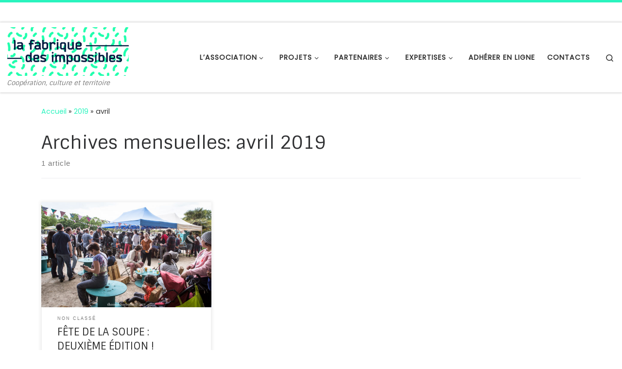

--- FILE ---
content_type: text/html; charset=UTF-8
request_url: https://www.lafabriquedesimpossibles.com/2019/04/
body_size: 11842
content:
<!DOCTYPE html>
<!--[if IE 7]>
<html class="ie ie7" lang="fr-FR">
<![endif]-->
<!--[if IE 8]>
<html class="ie ie8" lang="fr-FR">
<![endif]-->
<!--[if !(IE 7) | !(IE 8)  ]><!-->
<html lang="fr-FR" class="no-js">
<!--<![endif]-->
  <head>
  <meta charset="UTF-8" />
  <meta http-equiv="X-UA-Compatible" content="IE=EDGE" />
  <meta name="viewport" content="width=device-width, initial-scale=1.0" />
  <link rel="profile"  href="https://gmpg.org/xfn/11" />
  <link rel="pingback" href="https://www.lafabriquedesimpossibles.com/xmlrpc.php" />
<script>(function(html){html.className = html.className.replace(/\bno-js\b/,'js')})(document.documentElement);</script>
<title>avril 2019 &#8211; La Fabrique des impossibles</title>
<meta name='robots' content='max-image-preview:large' />
	<style>img:is([sizes="auto" i], [sizes^="auto," i]) { contain-intrinsic-size: 3000px 1500px }</style>
	<link rel="alternate" type="application/rss+xml" title="La Fabrique des impossibles &raquo; Flux" href="https://www.lafabriquedesimpossibles.com/feed/" />
<link rel="alternate" type="application/rss+xml" title="La Fabrique des impossibles &raquo; Flux des commentaires" href="https://www.lafabriquedesimpossibles.com/comments/feed/" />
<link rel="alternate" type="text/calendar" title="La Fabrique des impossibles &raquo; Flux iCal" href="https://www.lafabriquedesimpossibles.com/events/?ical=1" />
<script>
window._wpemojiSettings = {"baseUrl":"https:\/\/s.w.org\/images\/core\/emoji\/16.0.1\/72x72\/","ext":".png","svgUrl":"https:\/\/s.w.org\/images\/core\/emoji\/16.0.1\/svg\/","svgExt":".svg","source":{"concatemoji":"https:\/\/www.lafabriquedesimpossibles.com\/wp-includes\/js\/wp-emoji-release.min.js?ver=6.8.3"}};
/*! This file is auto-generated */
!function(s,n){var o,i,e;function c(e){try{var t={supportTests:e,timestamp:(new Date).valueOf()};sessionStorage.setItem(o,JSON.stringify(t))}catch(e){}}function p(e,t,n){e.clearRect(0,0,e.canvas.width,e.canvas.height),e.fillText(t,0,0);var t=new Uint32Array(e.getImageData(0,0,e.canvas.width,e.canvas.height).data),a=(e.clearRect(0,0,e.canvas.width,e.canvas.height),e.fillText(n,0,0),new Uint32Array(e.getImageData(0,0,e.canvas.width,e.canvas.height).data));return t.every(function(e,t){return e===a[t]})}function u(e,t){e.clearRect(0,0,e.canvas.width,e.canvas.height),e.fillText(t,0,0);for(var n=e.getImageData(16,16,1,1),a=0;a<n.data.length;a++)if(0!==n.data[a])return!1;return!0}function f(e,t,n,a){switch(t){case"flag":return n(e,"\ud83c\udff3\ufe0f\u200d\u26a7\ufe0f","\ud83c\udff3\ufe0f\u200b\u26a7\ufe0f")?!1:!n(e,"\ud83c\udde8\ud83c\uddf6","\ud83c\udde8\u200b\ud83c\uddf6")&&!n(e,"\ud83c\udff4\udb40\udc67\udb40\udc62\udb40\udc65\udb40\udc6e\udb40\udc67\udb40\udc7f","\ud83c\udff4\u200b\udb40\udc67\u200b\udb40\udc62\u200b\udb40\udc65\u200b\udb40\udc6e\u200b\udb40\udc67\u200b\udb40\udc7f");case"emoji":return!a(e,"\ud83e\udedf")}return!1}function g(e,t,n,a){var r="undefined"!=typeof WorkerGlobalScope&&self instanceof WorkerGlobalScope?new OffscreenCanvas(300,150):s.createElement("canvas"),o=r.getContext("2d",{willReadFrequently:!0}),i=(o.textBaseline="top",o.font="600 32px Arial",{});return e.forEach(function(e){i[e]=t(o,e,n,a)}),i}function t(e){var t=s.createElement("script");t.src=e,t.defer=!0,s.head.appendChild(t)}"undefined"!=typeof Promise&&(o="wpEmojiSettingsSupports",i=["flag","emoji"],n.supports={everything:!0,everythingExceptFlag:!0},e=new Promise(function(e){s.addEventListener("DOMContentLoaded",e,{once:!0})}),new Promise(function(t){var n=function(){try{var e=JSON.parse(sessionStorage.getItem(o));if("object"==typeof e&&"number"==typeof e.timestamp&&(new Date).valueOf()<e.timestamp+604800&&"object"==typeof e.supportTests)return e.supportTests}catch(e){}return null}();if(!n){if("undefined"!=typeof Worker&&"undefined"!=typeof OffscreenCanvas&&"undefined"!=typeof URL&&URL.createObjectURL&&"undefined"!=typeof Blob)try{var e="postMessage("+g.toString()+"("+[JSON.stringify(i),f.toString(),p.toString(),u.toString()].join(",")+"));",a=new Blob([e],{type:"text/javascript"}),r=new Worker(URL.createObjectURL(a),{name:"wpTestEmojiSupports"});return void(r.onmessage=function(e){c(n=e.data),r.terminate(),t(n)})}catch(e){}c(n=g(i,f,p,u))}t(n)}).then(function(e){for(var t in e)n.supports[t]=e[t],n.supports.everything=n.supports.everything&&n.supports[t],"flag"!==t&&(n.supports.everythingExceptFlag=n.supports.everythingExceptFlag&&n.supports[t]);n.supports.everythingExceptFlag=n.supports.everythingExceptFlag&&!n.supports.flag,n.DOMReady=!1,n.readyCallback=function(){n.DOMReady=!0}}).then(function(){return e}).then(function(){var e;n.supports.everything||(n.readyCallback(),(e=n.source||{}).concatemoji?t(e.concatemoji):e.wpemoji&&e.twemoji&&(t(e.twemoji),t(e.wpemoji)))}))}((window,document),window._wpemojiSettings);
</script>
<link rel='stylesheet' id='inline-upload-style-css' href='https://www.lafabriquedesimpossibles.com/wp-content/plugins/inline-upload/css/inline_upload_style.css?ver=1.0' type='text/css' media='all' />
<style id='wp-emoji-styles-inline-css' type='text/css'>

	img.wp-smiley, img.emoji {
		display: inline !important;
		border: none !important;
		box-shadow: none !important;
		height: 1em !important;
		width: 1em !important;
		margin: 0 0.07em !important;
		vertical-align: -0.1em !important;
		background: none !important;
		padding: 0 !important;
	}
</style>
<link rel='stylesheet' id='wp-block-library-css' href='https://www.lafabriquedesimpossibles.com/wp-includes/css/dist/block-library/style.min.css?ver=6.8.3' type='text/css' media='all' />
<style id='classic-theme-styles-inline-css' type='text/css'>
/*! This file is auto-generated */
.wp-block-button__link{color:#fff;background-color:#32373c;border-radius:9999px;box-shadow:none;text-decoration:none;padding:calc(.667em + 2px) calc(1.333em + 2px);font-size:1.125em}.wp-block-file__button{background:#32373c;color:#fff;text-decoration:none}
</style>
<style id='global-styles-inline-css' type='text/css'>
:root{--wp--preset--aspect-ratio--square: 1;--wp--preset--aspect-ratio--4-3: 4/3;--wp--preset--aspect-ratio--3-4: 3/4;--wp--preset--aspect-ratio--3-2: 3/2;--wp--preset--aspect-ratio--2-3: 2/3;--wp--preset--aspect-ratio--16-9: 16/9;--wp--preset--aspect-ratio--9-16: 9/16;--wp--preset--color--black: #000000;--wp--preset--color--cyan-bluish-gray: #abb8c3;--wp--preset--color--white: #ffffff;--wp--preset--color--pale-pink: #f78da7;--wp--preset--color--vivid-red: #cf2e2e;--wp--preset--color--luminous-vivid-orange: #ff6900;--wp--preset--color--luminous-vivid-amber: #fcb900;--wp--preset--color--light-green-cyan: #7bdcb5;--wp--preset--color--vivid-green-cyan: #00d084;--wp--preset--color--pale-cyan-blue: #8ed1fc;--wp--preset--color--vivid-cyan-blue: #0693e3;--wp--preset--color--vivid-purple: #9b51e0;--wp--preset--gradient--vivid-cyan-blue-to-vivid-purple: linear-gradient(135deg,rgba(6,147,227,1) 0%,rgb(155,81,224) 100%);--wp--preset--gradient--light-green-cyan-to-vivid-green-cyan: linear-gradient(135deg,rgb(122,220,180) 0%,rgb(0,208,130) 100%);--wp--preset--gradient--luminous-vivid-amber-to-luminous-vivid-orange: linear-gradient(135deg,rgba(252,185,0,1) 0%,rgba(255,105,0,1) 100%);--wp--preset--gradient--luminous-vivid-orange-to-vivid-red: linear-gradient(135deg,rgba(255,105,0,1) 0%,rgb(207,46,46) 100%);--wp--preset--gradient--very-light-gray-to-cyan-bluish-gray: linear-gradient(135deg,rgb(238,238,238) 0%,rgb(169,184,195) 100%);--wp--preset--gradient--cool-to-warm-spectrum: linear-gradient(135deg,rgb(74,234,220) 0%,rgb(151,120,209) 20%,rgb(207,42,186) 40%,rgb(238,44,130) 60%,rgb(251,105,98) 80%,rgb(254,248,76) 100%);--wp--preset--gradient--blush-light-purple: linear-gradient(135deg,rgb(255,206,236) 0%,rgb(152,150,240) 100%);--wp--preset--gradient--blush-bordeaux: linear-gradient(135deg,rgb(254,205,165) 0%,rgb(254,45,45) 50%,rgb(107,0,62) 100%);--wp--preset--gradient--luminous-dusk: linear-gradient(135deg,rgb(255,203,112) 0%,rgb(199,81,192) 50%,rgb(65,88,208) 100%);--wp--preset--gradient--pale-ocean: linear-gradient(135deg,rgb(255,245,203) 0%,rgb(182,227,212) 50%,rgb(51,167,181) 100%);--wp--preset--gradient--electric-grass: linear-gradient(135deg,rgb(202,248,128) 0%,rgb(113,206,126) 100%);--wp--preset--gradient--midnight: linear-gradient(135deg,rgb(2,3,129) 0%,rgb(40,116,252) 100%);--wp--preset--font-size--small: 13px;--wp--preset--font-size--medium: 20px;--wp--preset--font-size--large: 36px;--wp--preset--font-size--x-large: 42px;--wp--preset--spacing--20: 0.44rem;--wp--preset--spacing--30: 0.67rem;--wp--preset--spacing--40: 1rem;--wp--preset--spacing--50: 1.5rem;--wp--preset--spacing--60: 2.25rem;--wp--preset--spacing--70: 3.38rem;--wp--preset--spacing--80: 5.06rem;--wp--preset--shadow--natural: 6px 6px 9px rgba(0, 0, 0, 0.2);--wp--preset--shadow--deep: 12px 12px 50px rgba(0, 0, 0, 0.4);--wp--preset--shadow--sharp: 6px 6px 0px rgba(0, 0, 0, 0.2);--wp--preset--shadow--outlined: 6px 6px 0px -3px rgba(255, 255, 255, 1), 6px 6px rgba(0, 0, 0, 1);--wp--preset--shadow--crisp: 6px 6px 0px rgba(0, 0, 0, 1);}:where(.is-layout-flex){gap: 0.5em;}:where(.is-layout-grid){gap: 0.5em;}body .is-layout-flex{display: flex;}.is-layout-flex{flex-wrap: wrap;align-items: center;}.is-layout-flex > :is(*, div){margin: 0;}body .is-layout-grid{display: grid;}.is-layout-grid > :is(*, div){margin: 0;}:where(.wp-block-columns.is-layout-flex){gap: 2em;}:where(.wp-block-columns.is-layout-grid){gap: 2em;}:where(.wp-block-post-template.is-layout-flex){gap: 1.25em;}:where(.wp-block-post-template.is-layout-grid){gap: 1.25em;}.has-black-color{color: var(--wp--preset--color--black) !important;}.has-cyan-bluish-gray-color{color: var(--wp--preset--color--cyan-bluish-gray) !important;}.has-white-color{color: var(--wp--preset--color--white) !important;}.has-pale-pink-color{color: var(--wp--preset--color--pale-pink) !important;}.has-vivid-red-color{color: var(--wp--preset--color--vivid-red) !important;}.has-luminous-vivid-orange-color{color: var(--wp--preset--color--luminous-vivid-orange) !important;}.has-luminous-vivid-amber-color{color: var(--wp--preset--color--luminous-vivid-amber) !important;}.has-light-green-cyan-color{color: var(--wp--preset--color--light-green-cyan) !important;}.has-vivid-green-cyan-color{color: var(--wp--preset--color--vivid-green-cyan) !important;}.has-pale-cyan-blue-color{color: var(--wp--preset--color--pale-cyan-blue) !important;}.has-vivid-cyan-blue-color{color: var(--wp--preset--color--vivid-cyan-blue) !important;}.has-vivid-purple-color{color: var(--wp--preset--color--vivid-purple) !important;}.has-black-background-color{background-color: var(--wp--preset--color--black) !important;}.has-cyan-bluish-gray-background-color{background-color: var(--wp--preset--color--cyan-bluish-gray) !important;}.has-white-background-color{background-color: var(--wp--preset--color--white) !important;}.has-pale-pink-background-color{background-color: var(--wp--preset--color--pale-pink) !important;}.has-vivid-red-background-color{background-color: var(--wp--preset--color--vivid-red) !important;}.has-luminous-vivid-orange-background-color{background-color: var(--wp--preset--color--luminous-vivid-orange) !important;}.has-luminous-vivid-amber-background-color{background-color: var(--wp--preset--color--luminous-vivid-amber) !important;}.has-light-green-cyan-background-color{background-color: var(--wp--preset--color--light-green-cyan) !important;}.has-vivid-green-cyan-background-color{background-color: var(--wp--preset--color--vivid-green-cyan) !important;}.has-pale-cyan-blue-background-color{background-color: var(--wp--preset--color--pale-cyan-blue) !important;}.has-vivid-cyan-blue-background-color{background-color: var(--wp--preset--color--vivid-cyan-blue) !important;}.has-vivid-purple-background-color{background-color: var(--wp--preset--color--vivid-purple) !important;}.has-black-border-color{border-color: var(--wp--preset--color--black) !important;}.has-cyan-bluish-gray-border-color{border-color: var(--wp--preset--color--cyan-bluish-gray) !important;}.has-white-border-color{border-color: var(--wp--preset--color--white) !important;}.has-pale-pink-border-color{border-color: var(--wp--preset--color--pale-pink) !important;}.has-vivid-red-border-color{border-color: var(--wp--preset--color--vivid-red) !important;}.has-luminous-vivid-orange-border-color{border-color: var(--wp--preset--color--luminous-vivid-orange) !important;}.has-luminous-vivid-amber-border-color{border-color: var(--wp--preset--color--luminous-vivid-amber) !important;}.has-light-green-cyan-border-color{border-color: var(--wp--preset--color--light-green-cyan) !important;}.has-vivid-green-cyan-border-color{border-color: var(--wp--preset--color--vivid-green-cyan) !important;}.has-pale-cyan-blue-border-color{border-color: var(--wp--preset--color--pale-cyan-blue) !important;}.has-vivid-cyan-blue-border-color{border-color: var(--wp--preset--color--vivid-cyan-blue) !important;}.has-vivid-purple-border-color{border-color: var(--wp--preset--color--vivid-purple) !important;}.has-vivid-cyan-blue-to-vivid-purple-gradient-background{background: var(--wp--preset--gradient--vivid-cyan-blue-to-vivid-purple) !important;}.has-light-green-cyan-to-vivid-green-cyan-gradient-background{background: var(--wp--preset--gradient--light-green-cyan-to-vivid-green-cyan) !important;}.has-luminous-vivid-amber-to-luminous-vivid-orange-gradient-background{background: var(--wp--preset--gradient--luminous-vivid-amber-to-luminous-vivid-orange) !important;}.has-luminous-vivid-orange-to-vivid-red-gradient-background{background: var(--wp--preset--gradient--luminous-vivid-orange-to-vivid-red) !important;}.has-very-light-gray-to-cyan-bluish-gray-gradient-background{background: var(--wp--preset--gradient--very-light-gray-to-cyan-bluish-gray) !important;}.has-cool-to-warm-spectrum-gradient-background{background: var(--wp--preset--gradient--cool-to-warm-spectrum) !important;}.has-blush-light-purple-gradient-background{background: var(--wp--preset--gradient--blush-light-purple) !important;}.has-blush-bordeaux-gradient-background{background: var(--wp--preset--gradient--blush-bordeaux) !important;}.has-luminous-dusk-gradient-background{background: var(--wp--preset--gradient--luminous-dusk) !important;}.has-pale-ocean-gradient-background{background: var(--wp--preset--gradient--pale-ocean) !important;}.has-electric-grass-gradient-background{background: var(--wp--preset--gradient--electric-grass) !important;}.has-midnight-gradient-background{background: var(--wp--preset--gradient--midnight) !important;}.has-small-font-size{font-size: var(--wp--preset--font-size--small) !important;}.has-medium-font-size{font-size: var(--wp--preset--font-size--medium) !important;}.has-large-font-size{font-size: var(--wp--preset--font-size--large) !important;}.has-x-large-font-size{font-size: var(--wp--preset--font-size--x-large) !important;}
:where(.wp-block-post-template.is-layout-flex){gap: 1.25em;}:where(.wp-block-post-template.is-layout-grid){gap: 1.25em;}
:where(.wp-block-columns.is-layout-flex){gap: 2em;}:where(.wp-block-columns.is-layout-grid){gap: 2em;}
:root :where(.wp-block-pullquote){font-size: 1.5em;line-height: 1.6;}
</style>
<link rel='stylesheet' id='wp-downloadmanager-css' href='https://www.lafabriquedesimpossibles.com/wp-content/plugins/wp-downloadmanager/download-css.css?ver=1.69' type='text/css' media='all' />
<link rel='stylesheet' id='wp-polls-css' href='https://www.lafabriquedesimpossibles.com/wp-content/plugins/wp-polls/polls-css.css?ver=2.77.3' type='text/css' media='all' />
<style id='wp-polls-inline-css' type='text/css'>
.wp-polls .pollbar {
	margin: 1px;
	font-size: 6px;
	line-height: 8px;
	height: 8px;
	background-image: url('https://www.lafabriquedesimpossibles.com/wp-content/plugins/wp-polls/images/default/pollbg.gif');
	border: 1px solid #c8c8c8;
}

</style>
<link rel='stylesheet' id='customizr-main-css' href='https://www.lafabriquedesimpossibles.com/wp-content/themes/customizr/assets/front/css/style.min.css?ver=4.4.21' type='text/css' media='all' />
<style id='customizr-main-inline-css' type='text/css'>
::-moz-selection{background-color:#29f4be}::selection{background-color:#29f4be}a,.btn-skin:active,.btn-skin:focus,.btn-skin:hover,.btn-skin.inverted,.grid-container__classic .post-type__icon,.post-type__icon:hover .icn-format,.grid-container__classic .post-type__icon:hover .icn-format,[class*='grid-container__'] .entry-title a.czr-title:hover,input[type=checkbox]:checked::before{color:#29f4be}.czr-css-loader > div ,.btn-skin,.btn-skin:active,.btn-skin:focus,.btn-skin:hover,.btn-skin-h-dark,.btn-skin-h-dark.inverted:active,.btn-skin-h-dark.inverted:focus,.btn-skin-h-dark.inverted:hover{border-color:#29f4be}.tc-header.border-top{border-top-color:#29f4be}[class*='grid-container__'] .entry-title a:hover::after,.grid-container__classic .post-type__icon,.btn-skin,.btn-skin.inverted:active,.btn-skin.inverted:focus,.btn-skin.inverted:hover,.btn-skin-h-dark,.btn-skin-h-dark.inverted:active,.btn-skin-h-dark.inverted:focus,.btn-skin-h-dark.inverted:hover,.sidebar .widget-title::after,input[type=radio]:checked::before{background-color:#29f4be}.btn-skin-light:active,.btn-skin-light:focus,.btn-skin-light:hover,.btn-skin-light.inverted{color:#72f8d4}input:not([type='submit']):not([type='button']):not([type='number']):not([type='checkbox']):not([type='radio']):focus,textarea:focus,.btn-skin-light,.btn-skin-light.inverted,.btn-skin-light:active,.btn-skin-light:focus,.btn-skin-light:hover,.btn-skin-light.inverted:active,.btn-skin-light.inverted:focus,.btn-skin-light.inverted:hover{border-color:#72f8d4}.btn-skin-light,.btn-skin-light.inverted:active,.btn-skin-light.inverted:focus,.btn-skin-light.inverted:hover{background-color:#72f8d4}.btn-skin-lightest:active,.btn-skin-lightest:focus,.btn-skin-lightest:hover,.btn-skin-lightest.inverted{color:#8af9db}.btn-skin-lightest,.btn-skin-lightest.inverted,.btn-skin-lightest:active,.btn-skin-lightest:focus,.btn-skin-lightest:hover,.btn-skin-lightest.inverted:active,.btn-skin-lightest.inverted:focus,.btn-skin-lightest.inverted:hover{border-color:#8af9db}.btn-skin-lightest,.btn-skin-lightest.inverted:active,.btn-skin-lightest.inverted:focus,.btn-skin-lightest.inverted:hover{background-color:#8af9db}.pagination,a:hover,a:focus,a:active,.btn-skin-dark:active,.btn-skin-dark:focus,.btn-skin-dark:hover,.btn-skin-dark.inverted,.btn-skin-dark-oh:active,.btn-skin-dark-oh:focus,.btn-skin-dark-oh:hover,.post-info a:not(.btn):hover,.grid-container__classic .post-type__icon .icn-format,[class*='grid-container__'] .hover .entry-title a,.widget-area a:not(.btn):hover,a.czr-format-link:hover,.format-link.hover a.czr-format-link,button[type=submit]:hover,button[type=submit]:active,button[type=submit]:focus,input[type=submit]:hover,input[type=submit]:active,input[type=submit]:focus,.tabs .nav-link:hover,.tabs .nav-link.active,.tabs .nav-link.active:hover,.tabs .nav-link.active:focus{color:#0bd59f}.grid-container__classic.tc-grid-border .grid__item,.btn-skin-dark,.btn-skin-dark.inverted,button[type=submit],input[type=submit],.btn-skin-dark:active,.btn-skin-dark:focus,.btn-skin-dark:hover,.btn-skin-dark.inverted:active,.btn-skin-dark.inverted:focus,.btn-skin-dark.inverted:hover,.btn-skin-h-dark:active,.btn-skin-h-dark:focus,.btn-skin-h-dark:hover,.btn-skin-h-dark.inverted,.btn-skin-h-dark.inverted,.btn-skin-h-dark.inverted,.btn-skin-dark-oh:active,.btn-skin-dark-oh:focus,.btn-skin-dark-oh:hover,.btn-skin-dark-oh.inverted:active,.btn-skin-dark-oh.inverted:focus,.btn-skin-dark-oh.inverted:hover,button[type=submit]:hover,button[type=submit]:active,button[type=submit]:focus,input[type=submit]:hover,input[type=submit]:active,input[type=submit]:focus{border-color:#0bd59f}.btn-skin-dark,.btn-skin-dark.inverted:active,.btn-skin-dark.inverted:focus,.btn-skin-dark.inverted:hover,.btn-skin-h-dark:active,.btn-skin-h-dark:focus,.btn-skin-h-dark:hover,.btn-skin-h-dark.inverted,.btn-skin-h-dark.inverted,.btn-skin-h-dark.inverted,.btn-skin-dark-oh.inverted:active,.btn-skin-dark-oh.inverted:focus,.btn-skin-dark-oh.inverted:hover,.grid-container__classic .post-type__icon:hover,button[type=submit],input[type=submit],.czr-link-hover-underline .widgets-list-layout-links a:not(.btn)::before,.czr-link-hover-underline .widget_archive a:not(.btn)::before,.czr-link-hover-underline .widget_nav_menu a:not(.btn)::before,.czr-link-hover-underline .widget_rss ul a:not(.btn)::before,.czr-link-hover-underline .widget_recent_entries a:not(.btn)::before,.czr-link-hover-underline .widget_categories a:not(.btn)::before,.czr-link-hover-underline .widget_meta a:not(.btn)::before,.czr-link-hover-underline .widget_recent_comments a:not(.btn)::before,.czr-link-hover-underline .widget_pages a:not(.btn)::before,.czr-link-hover-underline .widget_calendar a:not(.btn)::before,[class*='grid-container__'] .hover .entry-title a::after,a.czr-format-link::before,.comment-author a::before,.comment-link::before,.tabs .nav-link.active::before{background-color:#0bd59f}.btn-skin-dark-shaded:active,.btn-skin-dark-shaded:focus,.btn-skin-dark-shaded:hover,.btn-skin-dark-shaded.inverted{background-color:rgba(11,213,159,0.2)}.btn-skin-dark-shaded,.btn-skin-dark-shaded.inverted:active,.btn-skin-dark-shaded.inverted:focus,.btn-skin-dark-shaded.inverted:hover{background-color:rgba(11,213,159,0.8)}.navbar-brand,.header-tagline,h1,h2,h3,.tc-dropcap { font-family : 'Sintony'; }
body { font-family : 'Poppins'; }

.tc-header.border-top { border-top-width: 5px; border-top-style: solid }
.grid-container__classic .czr__r-wGOC::before{padding-top:61.803398%}

@media (min-width: 768px) {.grid-container__classic .czr__r-wGOC::before{padding-top:40%}}

#czr-push-footer { display: none; visibility: hidden; }
        .czr-sticky-footer #czr-push-footer.sticky-footer-enabled { display: block; }
        
</style>
<script src="https://www.lafabriquedesimpossibles.com/wp-content/plugins/inline-upload/include/json2.js?ver=6.8.3" id="json_class-js"></script>
<script src="https://www.lafabriquedesimpossibles.com/wp-content/plugins/inline-upload/include/inline_upload_functions.js?ver=6.8.3" id="inline_upload_script-js"></script>
<script src="https://www.lafabriquedesimpossibles.com/wp-includes/js/jquery/jquery.min.js?ver=3.7.1" id="jquery-core-js"></script>
<script src="https://www.lafabriquedesimpossibles.com/wp-includes/js/jquery/jquery-migrate.min.js?ver=3.4.1" id="jquery-migrate-js"></script>
<script src="https://www.lafabriquedesimpossibles.com/wp-content/themes/customizr/assets/front/js/libs/modernizr.min.js?ver=4.4.21" id="modernizr-js"></script>
<script src='https://www.lafabriquedesimpossibles.com/wp-content/plugins/the-events-calendar/common/build/js/underscore-before.js'></script>
<script src="https://www.lafabriquedesimpossibles.com/wp-includes/js/underscore.min.js?ver=1.13.7" id="underscore-js"></script>
<script src='https://www.lafabriquedesimpossibles.com/wp-content/plugins/the-events-calendar/common/build/js/underscore-after.js'></script>
<script id="tc-scripts-js-extra">
var CZRParams = {"assetsPath":"https:\/\/www.lafabriquedesimpossibles.com\/wp-content\/themes\/customizr\/assets\/front\/","mainScriptUrl":"https:\/\/www.lafabriquedesimpossibles.com\/wp-content\/themes\/customizr\/assets\/front\/js\/tc-scripts.min.js?4.4.21","deferFontAwesome":"1","fontAwesomeUrl":"https:\/\/www.lafabriquedesimpossibles.com\/wp-content\/themes\/customizr\/assets\/shared\/fonts\/fa\/css\/fontawesome-all.min.css?4.4.21","_disabled":[],"centerSliderImg":"1","isLightBoxEnabled":"1","SmoothScroll":{"Enabled":true,"Options":{"touchpadSupport":false}},"isAnchorScrollEnabled":"","anchorSmoothScrollExclude":{"simple":["[class*=edd]",".carousel-control","[data-toggle=\"modal\"]","[data-toggle=\"dropdown\"]","[data-toggle=\"czr-dropdown\"]","[data-toggle=\"tooltip\"]","[data-toggle=\"popover\"]","[data-toggle=\"collapse\"]","[data-toggle=\"czr-collapse\"]","[data-toggle=\"tab\"]","[data-toggle=\"pill\"]","[data-toggle=\"czr-pill\"]","[class*=upme]","[class*=um-]"],"deep":{"classes":[],"ids":[]}},"timerOnScrollAllBrowsers":"1","centerAllImg":"1","HasComments":"","LoadModernizr":"1","stickyHeader":"","extLinksStyle":"","extLinksTargetExt":"","extLinksSkipSelectors":{"classes":["btn","button"],"ids":[]},"dropcapEnabled":"","dropcapWhere":{"post":"","page":""},"dropcapMinWords":"","dropcapSkipSelectors":{"tags":["IMG","IFRAME","H1","H2","H3","H4","H5","H6","BLOCKQUOTE","UL","OL"],"classes":["btn"],"id":[]},"imgSmartLoadEnabled":"","imgSmartLoadOpts":{"parentSelectors":["[class*=grid-container], .article-container",".__before_main_wrapper",".widget-front",".post-related-articles",".tc-singular-thumbnail-wrapper",".sek-module-inner"],"opts":{"excludeImg":[".tc-holder-img"]}},"imgSmartLoadsForSliders":"1","pluginCompats":[],"isWPMobile":"","menuStickyUserSettings":{"desktop":"stick_up","mobile":"stick_up"},"adminAjaxUrl":"https:\/\/www.lafabriquedesimpossibles.com\/wp-admin\/admin-ajax.php","ajaxUrl":"https:\/\/www.lafabriquedesimpossibles.com\/?czrajax=1","frontNonce":{"id":"CZRFrontNonce","handle":"c5b338630a"},"isDevMode":"","isModernStyle":"1","i18n":{"Permanently dismiss":"Fermer d\u00e9finitivement"},"frontNotifications":{"welcome":{"enabled":false,"content":"","dismissAction":"dismiss_welcome_note_front"}},"preloadGfonts":"1","googleFonts":"Sintony%7CPoppins","version":"4.4.21"};
</script>
<script src="https://www.lafabriquedesimpossibles.com/wp-content/themes/customizr/assets/front/js/tc-scripts.min.js?ver=4.4.21" id="tc-scripts-js" defer></script>
<link rel="https://api.w.org/" href="https://www.lafabriquedesimpossibles.com/wp-json/" /><link rel="EditURI" type="application/rsd+xml" title="RSD" href="https://www.lafabriquedesimpossibles.com/xmlrpc.php?rsd" />
<meta name="generator" content="WordPress 6.8.3" />
<meta name="tec-api-version" content="v1"><meta name="tec-api-origin" content="https://www.lafabriquedesimpossibles.com"><link rel="alternate" href="https://www.lafabriquedesimpossibles.com/wp-json/tribe/events/v1/" />              <link rel="preload" as="font" type="font/woff2" href="https://www.lafabriquedesimpossibles.com/wp-content/themes/customizr/assets/shared/fonts/customizr/customizr.woff2?128396981" crossorigin="anonymous"/>
            <link rel="icon" href="https://www.lafabriquedesimpossibles.com/wp-content/uploads/2018/02/cropped-Fabrique_Charte_Facebook_Cover-Pic2-32x32.jpg" sizes="32x32" />
<link rel="icon" href="https://www.lafabriquedesimpossibles.com/wp-content/uploads/2018/02/cropped-Fabrique_Charte_Facebook_Cover-Pic2-192x192.jpg" sizes="192x192" />
<link rel="apple-touch-icon" href="https://www.lafabriquedesimpossibles.com/wp-content/uploads/2018/02/cropped-Fabrique_Charte_Facebook_Cover-Pic2-180x180.jpg" />
<meta name="msapplication-TileImage" content="https://www.lafabriquedesimpossibles.com/wp-content/uploads/2018/02/cropped-Fabrique_Charte_Facebook_Cover-Pic2-270x270.jpg" />
</head>

  <body class="archive date wp-embed-responsive wp-theme-customizr tribe-no-js czr-link-hover-underline header-skin-light footer-skin-dark czr-no-sidebar tc-center-images czr-full-layout customizr-4-4-21 czr-post-list-context czr-sticky-footer">
          <a class="screen-reader-text skip-link" href="#content">Passer au contenu</a>
    
    
    <div id="tc-page-wrap" class="">

      <header class="tpnav-header__header tc-header sl-logo_left sticky-brand-shrink-on sticky-transparent border-top czr-submenu-fade czr-submenu-move" >
    <div class="topbar-navbar__wrapper d-none d-lg-block" >
  <div class="container-fluid">
        <div class="row flex-row flex-lg-nowrap justify-content-start justify-content-lg-end align-items-center topbar-navbar__row">
                                  </div>
      </div>
</div>    <div class="primary-navbar__wrapper d-none d-lg-block has-horizontal-menu desktop-sticky" >
  <div class="container-fluid">
    <div class="row align-items-center flex-row primary-navbar__row">
      <div class="branding__container col col-auto" >
  <div class="branding align-items-center flex-column ">
    <div class="branding-row d-flex flex-row align-items-center align-self-start">
      <div class="navbar-brand col-auto " >
  <a class="navbar-brand-sitelogo" href="https://www.lafabriquedesimpossibles.com/"  aria-label="La Fabrique des impossibles | Coopération, culture et territoire" >
    <img src="https://www.lafabriquedesimpossibles.com/wp-content/uploads/2018/02/cropped-Fabrique_Charte_Facebook_Profil-Pic3.png" alt="Retour Accueil" class="" width="375" height="150" style="max-width:250px;max-height:100px" data-no-retina>  </a>
</div>
      </div>
    <span class="header-tagline " >
  Coopération, culture et territoire</span>

  </div>
</div>
      <div class="primary-nav__container justify-content-lg-around col col-lg-auto flex-lg-column" >
  <div class="primary-nav__wrapper flex-lg-row align-items-center justify-content-end">
              <nav class="primary-nav__nav col" id="primary-nav">
          <div class="nav__menu-wrapper primary-nav__menu-wrapper justify-content-end czr-open-on-hover" >
<ul id="main-menu" class="primary-nav__menu regular-nav nav__menu nav"><li id="menu-item-1322" class="menu-item menu-item-type-custom menu-item-object-custom menu-item-has-children czr-dropdown menu-item-1322"><a data-toggle="czr-dropdown" aria-haspopup="true" aria-expanded="false" href="#" class="nav__link"><span class="nav__title">L&rsquo;ASSOCIATION</span><span class="caret__dropdown-toggler"><i class="icn-down-small"></i></span></a>
<ul class="dropdown-menu czr-dropdown-menu">
	<li id="menu-item-1303" class="menu-item menu-item-type-post_type menu-item-object-page dropdown-item menu-item-1303"><a href="https://www.lafabriquedesimpossibles.com/lassociation/presentation/" class="nav__link"><span class="nav__title">PRÉSENTATION</span></a></li>
	<li id="menu-item-1304" class="menu-item menu-item-type-post_type menu-item-object-page dropdown-item menu-item-1304"><a href="https://www.lafabriquedesimpossibles.com/lassociation/les-valeurs/" class="nav__link"><span class="nav__title">LES VALEURS</span></a></li>
	<li id="menu-item-2414" class="menu-item menu-item-type-post_type menu-item-object-page dropdown-item menu-item-2414"><a href="https://www.lafabriquedesimpossibles.com/lassociation/equipe-et-gouvernance/" class="nav__link"><span class="nav__title">ÉQUIPE ET GOUVERNANCE</span></a></li>
	<li id="menu-item-3200" class="menu-item menu-item-type-post_type menu-item-object-page dropdown-item menu-item-3200"><a href="https://www.lafabriquedesimpossibles.com/lassociation/medias/" class="nav__link"><span class="nav__title">MÉDIAS</span></a></li>
</ul>
</li>
<li id="menu-item-1323" class="menu-item menu-item-type-custom menu-item-object-custom menu-item-has-children czr-dropdown menu-item-1323"><a data-toggle="czr-dropdown" aria-haspopup="true" aria-expanded="false" href="#" class="nav__link"><span class="nav__title">PROJETS</span><span class="caret__dropdown-toggler"><i class="icn-down-small"></i></span></a>
<ul class="dropdown-menu czr-dropdown-menu">
	<li id="menu-item-1310" class="menu-item menu-item-type-post_type menu-item-object-page dropdown-item menu-item-1310"><a href="https://www.lafabriquedesimpossibles.com/projet/evenements/" class="nav__link"><span class="nav__title">ÉVÉNEMENTS</span></a></li>
	<li id="menu-item-1307" class="menu-item menu-item-type-post_type menu-item-object-page dropdown-item menu-item-1307"><a href="https://www.lafabriquedesimpossibles.com/lassociation/ateliers/" class="nav__link"><span class="nav__title">ATELIERS</span></a></li>
	<li id="menu-item-3258" class="menu-item menu-item-type-post_type menu-item-object-page dropdown-item menu-item-3258"><a href="https://www.lafabriquedesimpossibles.com/europe-en-commun/" class="nav__link"><span class="nav__title">LA FABRIQUE EN EUROPE</span></a></li>
	<li id="menu-item-1309" class="menu-item menu-item-type-post_type menu-item-object-page dropdown-item menu-item-1309"><a href="https://www.lafabriquedesimpossibles.com/projet/revons-rue/" class="nav__link"><span class="nav__title">RÊVONS RUE</span></a></li>
	<li id="menu-item-6397" class="menu-item menu-item-type-post_type menu-item-object-page dropdown-item menu-item-6397"><a href="https://www.lafabriquedesimpossibles.com/que-trament-les-fillettes/" class="nav__link"><span class="nav__title">QUE TRAMENT LES FILLETTES?</span></a></li>
</ul>
</li>
<li id="menu-item-1326" class="menu-item menu-item-type-custom menu-item-object-custom menu-item-has-children czr-dropdown menu-item-1326"><a data-toggle="czr-dropdown" aria-haspopup="true" aria-expanded="false" href="#" class="nav__link"><span class="nav__title">PARTENAIRES</span><span class="caret__dropdown-toggler"><i class="icn-down-small"></i></span></a>
<ul class="dropdown-menu czr-dropdown-menu">
	<li id="menu-item-2856" class="menu-item menu-item-type-post_type menu-item-object-page dropdown-item menu-item-2856"><a href="https://www.lafabriquedesimpossibles.com/les-partenaires/partenaires-financiers/" class="nav__link"><span class="nav__title">PARTENAIRES INSTITUTIONNELS</span></a></li>
	<li id="menu-item-2451" class="menu-item menu-item-type-post_type menu-item-object-page dropdown-item menu-item-2451"><a href="https://www.lafabriquedesimpossibles.com/les-partenaires/a-saint-ouen-18eme-paris/" class="nav__link"><span class="nav__title">RÉSEAU LOCAL</span></a></li>
	<li id="menu-item-1314" class="menu-item menu-item-type-post_type menu-item-object-page dropdown-item menu-item-1314"><a href="https://www.lafabriquedesimpossibles.com/les-partenaires/dans-le-grand-paris/" class="nav__link"><span class="nav__title">GRAND PARIS</span></a></li>
	<li id="menu-item-1315" class="menu-item menu-item-type-post_type menu-item-object-page dropdown-item menu-item-1315"><a href="https://www.lafabriquedesimpossibles.com/les-partenaires/ailleurs-en-europe/" class="nav__link"><span class="nav__title">Ailleurs en Europe</span></a></li>
</ul>
</li>
<li id="menu-item-2416" class="menu-item menu-item-type-custom menu-item-object-custom menu-item-has-children czr-dropdown menu-item-2416"><a data-toggle="czr-dropdown" aria-haspopup="true" aria-expanded="false" href="#" class="nav__link"><span class="nav__title">EXPERTISES</span><span class="caret__dropdown-toggler"><i class="icn-down-small"></i></span></a>
<ul class="dropdown-menu czr-dropdown-menu">
	<li id="menu-item-2417" class="menu-item menu-item-type-post_type menu-item-object-page dropdown-item menu-item-2417"><a href="https://www.lafabriquedesimpossibles.com/expertises/coordination-logistique/" class="nav__link"><span class="nav__title">COORDINATION LOGISTIQUE D’ÉVÉNEMENTS</span></a></li>
	<li id="menu-item-2424" class="menu-item menu-item-type-post_type menu-item-object-page dropdown-item menu-item-2424"><a href="https://www.lafabriquedesimpossibles.com/expertises/mise-place-dateliers/" class="nav__link"><span class="nav__title">MISE EN PLACE D’ATELIERS</span></a></li>
	<li id="menu-item-2423" class="menu-item menu-item-type-post_type menu-item-object-page dropdown-item menu-item-2423"><a href="https://www.lafabriquedesimpossibles.com/expertises/accompagnement/" class="nav__link"><span class="nav__title">ACCOMPAGNEMENT DE DÉMARCHES URBAINES</span></a></li>
</ul>
</li>
<li id="menu-item-1319" class="menu-item menu-item-type-post_type menu-item-object-page menu-item-1319"><a href="https://www.lafabriquedesimpossibles.com/adherer/" class="nav__link"><span class="nav__title">Adhérer en ligne</span></a></li>
<li id="menu-item-1301" class="menu-item menu-item-type-post_type menu-item-object-page menu-item-1301"><a href="https://www.lafabriquedesimpossibles.com/contacts/" class="nav__link"><span class="nav__title">CONTACTS</span></a></li>
</ul></div>        </nav>
    <div class="primary-nav__utils nav__utils col-auto" >
    <ul class="nav utils flex-row flex-nowrap regular-nav">
      <li class="nav__search " >
  <a href="#" class="search-toggle_btn icn-search czr-overlay-toggle_btn"  aria-expanded="false"><span class="sr-only">Search</span></a>
        <div class="czr-search-expand">
      <div class="czr-search-expand-inner"><div class="search-form__container " >
  <form action="https://www.lafabriquedesimpossibles.com/" method="get" class="czr-form search-form">
    <div class="form-group czr-focus">
            <label for="s-696e58444f8a2" id="lsearch-696e58444f8a2">
        <span class="screen-reader-text">Rechercher</span>
        <input id="s-696e58444f8a2" class="form-control czr-search-field" name="s" type="search" value="" aria-describedby="lsearch-696e58444f8a2" placeholder="Rechercher &hellip;">
      </label>
      <button type="submit" class="button"><i class="icn-search"></i><span class="screen-reader-text">Rechercher &hellip;</span></button>
    </div>
  </form>
</div></div>
    </div>
    </li>
    </ul>
</div>  </div>
</div>
    </div>
  </div>
</div>    <div class="mobile-navbar__wrapper d-lg-none mobile-sticky" >
    <div class="branding__container justify-content-between align-items-center container-fluid" >
  <div class="branding flex-column">
    <div class="branding-row d-flex align-self-start flex-row align-items-center">
      <div class="navbar-brand col-auto " >
  <a class="navbar-brand-sitelogo" href="https://www.lafabriquedesimpossibles.com/"  aria-label="La Fabrique des impossibles | Coopération, culture et territoire" >
    <img src="https://www.lafabriquedesimpossibles.com/wp-content/uploads/2018/02/cropped-Fabrique_Charte_Facebook_Profil-Pic3.png" alt="Retour Accueil" class="" width="375" height="150" style="max-width:250px;max-height:100px" data-no-retina>  </a>
</div>
    </div>
      </div>
  <div class="mobile-utils__wrapper nav__utils regular-nav">
    <ul class="nav utils row flex-row flex-nowrap">
      <li class="nav__search " >
  <a href="#" class="search-toggle_btn icn-search czr-dropdown" data-aria-haspopup="true" aria-expanded="false"><span class="sr-only">Search</span></a>
        <div class="czr-search-expand">
      <div class="czr-search-expand-inner"><div class="search-form__container " >
  <form action="https://www.lafabriquedesimpossibles.com/" method="get" class="czr-form search-form">
    <div class="form-group czr-focus">
            <label for="s-696e58444fcdd" id="lsearch-696e58444fcdd">
        <span class="screen-reader-text">Rechercher</span>
        <input id="s-696e58444fcdd" class="form-control czr-search-field" name="s" type="search" value="" aria-describedby="lsearch-696e58444fcdd" placeholder="Rechercher &hellip;">
      </label>
      <button type="submit" class="button"><i class="icn-search"></i><span class="screen-reader-text">Rechercher &hellip;</span></button>
    </div>
  </form>
</div></div>
    </div>
        <ul class="dropdown-menu czr-dropdown-menu">
      <li class="header-search__container container-fluid">
  <div class="search-form__container " >
  <form action="https://www.lafabriquedesimpossibles.com/" method="get" class="czr-form search-form">
    <div class="form-group czr-focus">
            <label for="s-696e58444fe68" id="lsearch-696e58444fe68">
        <span class="screen-reader-text">Rechercher</span>
        <input id="s-696e58444fe68" class="form-control czr-search-field" name="s" type="search" value="" aria-describedby="lsearch-696e58444fe68" placeholder="Rechercher &hellip;">
      </label>
      <button type="submit" class="button"><i class="icn-search"></i><span class="screen-reader-text">Rechercher &hellip;</span></button>
    </div>
  </form>
</div></li>    </ul>
  </li>
<li class="hamburger-toggler__container " >
  <button class="ham-toggler-menu czr-collapsed" data-toggle="czr-collapse" data-target="#mobile-nav"><span class="ham__toggler-span-wrapper"><span class="line line-1"></span><span class="line line-2"></span><span class="line line-3"></span></span><span class="screen-reader-text">Menu</span></button>
</li>
    </ul>
  </div>
</div>
<div class="mobile-nav__container " >
   <nav class="mobile-nav__nav flex-column czr-collapse" id="mobile-nav">
      <div class="mobile-nav__inner container-fluid">
      <div class="nav__menu-wrapper mobile-nav__menu-wrapper czr-open-on-click" >
<ul id="mobile-nav-menu" class="mobile-nav__menu vertical-nav nav__menu flex-column nav"><li class="menu-item menu-item-type-custom menu-item-object-custom menu-item-has-children czr-dropdown menu-item-1322"><span class="display-flex nav__link-wrapper align-items-start"><a href="#" class="nav__link"><span class="nav__title">L&rsquo;ASSOCIATION</span></a><button data-toggle="czr-dropdown" aria-haspopup="true" aria-expanded="false" class="caret__dropdown-toggler czr-btn-link"><i class="icn-down-small"></i></button></span>
<ul class="dropdown-menu czr-dropdown-menu">
	<li class="menu-item menu-item-type-post_type menu-item-object-page dropdown-item menu-item-1303"><a href="https://www.lafabriquedesimpossibles.com/lassociation/presentation/" class="nav__link"><span class="nav__title">PRÉSENTATION</span></a></li>
	<li class="menu-item menu-item-type-post_type menu-item-object-page dropdown-item menu-item-1304"><a href="https://www.lafabriquedesimpossibles.com/lassociation/les-valeurs/" class="nav__link"><span class="nav__title">LES VALEURS</span></a></li>
	<li class="menu-item menu-item-type-post_type menu-item-object-page dropdown-item menu-item-2414"><a href="https://www.lafabriquedesimpossibles.com/lassociation/equipe-et-gouvernance/" class="nav__link"><span class="nav__title">ÉQUIPE ET GOUVERNANCE</span></a></li>
	<li class="menu-item menu-item-type-post_type menu-item-object-page dropdown-item menu-item-3200"><a href="https://www.lafabriquedesimpossibles.com/lassociation/medias/" class="nav__link"><span class="nav__title">MÉDIAS</span></a></li>
</ul>
</li>
<li class="menu-item menu-item-type-custom menu-item-object-custom menu-item-has-children czr-dropdown menu-item-1323"><span class="display-flex nav__link-wrapper align-items-start"><a href="#" class="nav__link"><span class="nav__title">PROJETS</span></a><button data-toggle="czr-dropdown" aria-haspopup="true" aria-expanded="false" class="caret__dropdown-toggler czr-btn-link"><i class="icn-down-small"></i></button></span>
<ul class="dropdown-menu czr-dropdown-menu">
	<li class="menu-item menu-item-type-post_type menu-item-object-page dropdown-item menu-item-1310"><a href="https://www.lafabriquedesimpossibles.com/projet/evenements/" class="nav__link"><span class="nav__title">ÉVÉNEMENTS</span></a></li>
	<li class="menu-item menu-item-type-post_type menu-item-object-page dropdown-item menu-item-1307"><a href="https://www.lafabriquedesimpossibles.com/lassociation/ateliers/" class="nav__link"><span class="nav__title">ATELIERS</span></a></li>
	<li class="menu-item menu-item-type-post_type menu-item-object-page dropdown-item menu-item-3258"><a href="https://www.lafabriquedesimpossibles.com/europe-en-commun/" class="nav__link"><span class="nav__title">LA FABRIQUE EN EUROPE</span></a></li>
	<li class="menu-item menu-item-type-post_type menu-item-object-page dropdown-item menu-item-1309"><a href="https://www.lafabriquedesimpossibles.com/projet/revons-rue/" class="nav__link"><span class="nav__title">RÊVONS RUE</span></a></li>
	<li class="menu-item menu-item-type-post_type menu-item-object-page dropdown-item menu-item-6397"><a href="https://www.lafabriquedesimpossibles.com/que-trament-les-fillettes/" class="nav__link"><span class="nav__title">QUE TRAMENT LES FILLETTES?</span></a></li>
</ul>
</li>
<li class="menu-item menu-item-type-custom menu-item-object-custom menu-item-has-children czr-dropdown menu-item-1326"><span class="display-flex nav__link-wrapper align-items-start"><a href="#" class="nav__link"><span class="nav__title">PARTENAIRES</span></a><button data-toggle="czr-dropdown" aria-haspopup="true" aria-expanded="false" class="caret__dropdown-toggler czr-btn-link"><i class="icn-down-small"></i></button></span>
<ul class="dropdown-menu czr-dropdown-menu">
	<li class="menu-item menu-item-type-post_type menu-item-object-page dropdown-item menu-item-2856"><a href="https://www.lafabriquedesimpossibles.com/les-partenaires/partenaires-financiers/" class="nav__link"><span class="nav__title">PARTENAIRES INSTITUTIONNELS</span></a></li>
	<li class="menu-item menu-item-type-post_type menu-item-object-page dropdown-item menu-item-2451"><a href="https://www.lafabriquedesimpossibles.com/les-partenaires/a-saint-ouen-18eme-paris/" class="nav__link"><span class="nav__title">RÉSEAU LOCAL</span></a></li>
	<li class="menu-item menu-item-type-post_type menu-item-object-page dropdown-item menu-item-1314"><a href="https://www.lafabriquedesimpossibles.com/les-partenaires/dans-le-grand-paris/" class="nav__link"><span class="nav__title">GRAND PARIS</span></a></li>
	<li class="menu-item menu-item-type-post_type menu-item-object-page dropdown-item menu-item-1315"><a href="https://www.lafabriquedesimpossibles.com/les-partenaires/ailleurs-en-europe/" class="nav__link"><span class="nav__title">Ailleurs en Europe</span></a></li>
</ul>
</li>
<li class="menu-item menu-item-type-custom menu-item-object-custom menu-item-has-children czr-dropdown menu-item-2416"><span class="display-flex nav__link-wrapper align-items-start"><a href="#" class="nav__link"><span class="nav__title">EXPERTISES</span></a><button data-toggle="czr-dropdown" aria-haspopup="true" aria-expanded="false" class="caret__dropdown-toggler czr-btn-link"><i class="icn-down-small"></i></button></span>
<ul class="dropdown-menu czr-dropdown-menu">
	<li class="menu-item menu-item-type-post_type menu-item-object-page dropdown-item menu-item-2417"><a href="https://www.lafabriquedesimpossibles.com/expertises/coordination-logistique/" class="nav__link"><span class="nav__title">COORDINATION LOGISTIQUE D’ÉVÉNEMENTS</span></a></li>
	<li class="menu-item menu-item-type-post_type menu-item-object-page dropdown-item menu-item-2424"><a href="https://www.lafabriquedesimpossibles.com/expertises/mise-place-dateliers/" class="nav__link"><span class="nav__title">MISE EN PLACE D’ATELIERS</span></a></li>
	<li class="menu-item menu-item-type-post_type menu-item-object-page dropdown-item menu-item-2423"><a href="https://www.lafabriquedesimpossibles.com/expertises/accompagnement/" class="nav__link"><span class="nav__title">ACCOMPAGNEMENT DE DÉMARCHES URBAINES</span></a></li>
</ul>
</li>
<li class="menu-item menu-item-type-post_type menu-item-object-page menu-item-1319"><a href="https://www.lafabriquedesimpossibles.com/adherer/" class="nav__link"><span class="nav__title">Adhérer en ligne</span></a></li>
<li class="menu-item menu-item-type-post_type menu-item-object-page menu-item-1301"><a href="https://www.lafabriquedesimpossibles.com/contacts/" class="nav__link"><span class="nav__title">CONTACTS</span></a></li>
</ul></div>      </div>
  </nav>
</div></div></header>


  
    <div id="main-wrapper" class="section">

                      

          <div class="czr-hot-crumble container page-breadcrumbs" role="navigation" >
  <div class="row">
        <nav class="breadcrumbs col-12"><span class="trail-begin"><a href="https://www.lafabriquedesimpossibles.com" title="La Fabrique des impossibles" rel="home" class="trail-begin">Accueil</a></span> <span class="sep">&raquo;</span> <a href="https://www.lafabriquedesimpossibles.com/2019/" title="2019">2019</a> <span class="sep">&raquo;</span> <span class="trail-end">avril</span></nav>  </div>
</div>
          <div class="container" role="main">

            
            <div class="flex-row row column-content-wrapper">

                
                <div id="content" class="col-12 article-container">

                  <header class="archive-header " >
  <div class="archive-header-inner">
        <h1 class="archive-title">
      Archives mensuelles:&nbsp;<span>avril 2019</span>    </h1>
          <div class="header-bottom">
        <span>
          1 article        </span>
      </div>
                    <hr class="featurette-divider">
        </div>
</header><div id="czr_grid-696e584448070" class="grid-container grid-container__classic tc-grid-shadow tc-grid-border tc-grid-hover-move" >
  <div class="grid__wrapper grid">
  <section class="row grid__section cols-3 grid-section-not-featured">
  <article id="post-2895" class="grid-item col-12 col-md-6 col-xl-4 col-lg-4 post-2895 post type-post status-publish format-standard has-post-thumbnail category-non-classe czr-hentry" >
  <section class="grid__item">
    <div class="tc-grid-figure entry-media__holder has-thumb czr__r-wGR js-centering">
      <div class="entry-media__wrapper czr__r-i">
        <a class="bg-link" href="https://www.lafabriquedesimpossibles.com/2019/04/fete-de-la-soupe-deuxieme-edition/"></a>
        <img width="570" height="350" src="https://www.lafabriquedesimpossibles.com/wp-content/uploads/2019/04/F8A8354-570x350.jpg" class="attachment-tc-grid tc-thumb-type-thumb czr-img wp-post-image" alt="" decoding="async" fetchpriority="high" />      </div>
      <div class="tc-grid-caption">
          <div class="entry-summary ">
                        <div class="tc-g-cont czr-talign"><p>Après une première édition en 2017 chez Les jardins de Guinot, La Fabrique des Impossibles était présente le samedi 25 [&hellip;]</p></div>
                      </div>
                </div>

          </div>
      <div class="tc-content">
      <header class="entry-header " >
  <div class="entry-header-inner ">
            <div class="tax__container post-info entry-meta">
          <a class="tax__link" href="https://www.lafabriquedesimpossibles.com/category/non-classe/" title="Voir tous les billets dans Non classé"> <span>Non classé</span> </a>        </div>
              <h2 class="entry-title">
      <a class="czr-title" href="https://www.lafabriquedesimpossibles.com/2019/04/fete-de-la-soupe-deuxieme-edition/" rel="bookmark">FÊTE DE LA SOUPE : DEUXIÈME ÉDITION !</a>
    </h2>
            </div>
</header>      <footer class="entry-footer" >        <div class="post-info clearfix entry-meta">

          <div class="row flex-row">
            <div class="col col-auto"><span class="author-meta">par <span class="author vcard"><span class="author_name"><a class="url fn n" href="https://www.lafabriquedesimpossibles.com/author/admin/" title="Voir tous les billets de admin" rel="author">admin</a></span></span></span></div>              <div class="col col-auto">
                <div class="row">
                  <div class="col col-auto">Publié <a href="https://www.lafabriquedesimpossibles.com/2019/04/fete-de-la-soupe-deuxieme-edition/" title="Permalien vers &nbsp;FÊTE DE LA SOUPE : DEUXIÈME ÉDITION !" rel="bookmark"><time class="entry-date published updated" datetime="25 avril 2019">25 avril 2019</time></a></div>                </div>
              </div>
                      </div>
        </div>
            </footer>    </div>
    </section>
</article>  </section>
    </div>
</div>
                </div>

                
            </div><!-- .column-content-wrapper -->

            

          </div><!-- .container -->

          <div id="czr-push-footer" ></div>
    </div><!-- #main-wrapper -->

    
    
<footer id="footer" class="footer__wrapper" >
  <div id="colophon" class="colophon " >
  <div class="container-fluid">
    <div class="colophon__row row flex-row justify-content-between">
      <div class="col-12 col-sm-auto">
        <div id="footer__credits" class="footer__credits" >
  <p class="czr-copyright">
    <span class="czr-copyright-text">&copy;&nbsp;2026&nbsp;</span><a class="czr-copyright-link" href="https://www.lafabriquedesimpossibles.com" title="La Fabrique des impossibles">La Fabrique des impossibles</a><span class="czr-rights-text">&nbsp;&ndash;&nbsp;Tous droits réservés</span>
  </p>
  <p class="czr-credits">
    <span class="czr-designer">
      <span class="czr-wp-powered"><span class="czr-wp-powered-text">Propulsé par&nbsp;</span><a class="czr-wp-powered-link" title="Propulsé par WordPress" href="https://www.wordpress.org/" target="_blank" rel="noopener noreferrer">WP</a></span><span class="czr-designer-text">&nbsp;&ndash;&nbsp;Réalisé avec the <a class="czr-designer-link" href="https://presscustomizr.com/customizr" title="Thème Customizr">Thème Customizr</a></span>
    </span>
  </p>
</div>
      </div>
            <div class="col-12 col-sm-auto">
        <div class="social-links">
          <ul class="socials " >
  <li ><a rel="nofollow noopener noreferrer" class="social-icon icon-facebook"  title="Suivez-nous sur Facebook" aria-label="Suivez-nous sur Facebook" href="https://www.facebook.com/lafabriquedesimpossibles/"  target="_blank"  style="font-size:19px"><i class="fab fa-facebook"></i></a></li></ul>
        </div>
      </div>
          </div>
  </div>
</div>
</footer>
    </div><!-- end #tc-page-wrap -->

    <button class="btn czr-btt czr-btta right" ><i class="icn-up-small"></i></button>
<script type="speculationrules">
{"prefetch":[{"source":"document","where":{"and":[{"href_matches":"\/*"},{"not":{"href_matches":["\/wp-*.php","\/wp-admin\/*","\/wp-content\/uploads\/*","\/wp-content\/*","\/wp-content\/plugins\/*","\/wp-content\/themes\/customizr\/*","\/*\\?(.+)"]}},{"not":{"selector_matches":"a[rel~=\"nofollow\"]"}},{"not":{"selector_matches":".no-prefetch, .no-prefetch a"}}]},"eagerness":"conservative"}]}
</script>
		<script>
		( function ( body ) {
			'use strict';
			body.className = body.className.replace( /\btribe-no-js\b/, 'tribe-js' );
		} )( document.body );
		</script>
		<script> /* <![CDATA[ */var tribe_l10n_datatables = {"aria":{"sort_ascending":": activate to sort column ascending","sort_descending":": activate to sort column descending"},"length_menu":"Show _MENU_ entries","empty_table":"No data available in table","info":"Showing _START_ to _END_ of _TOTAL_ entries","info_empty":"Showing 0 to 0 of 0 entries","info_filtered":"(filtered from _MAX_ total entries)","zero_records":"No matching records found","search":"Search:","all_selected_text":"All items on this page were selected. ","select_all_link":"Select all pages","clear_selection":"Clear Selection.","pagination":{"all":"All","next":"Next","previous":"Previous"},"select":{"rows":{"0":"","_":": Selected %d rows","1":": Selected 1 row"}},"datepicker":{"dayNames":["dimanche","lundi","mardi","mercredi","jeudi","vendredi","samedi"],"dayNamesShort":["dim","lun","mar","mer","jeu","ven","sam"],"dayNamesMin":["D","L","M","M","J","V","S"],"monthNames":["janvier","f\u00e9vrier","mars","avril","mai","juin","juillet","ao\u00fbt","septembre","octobre","novembre","d\u00e9cembre"],"monthNamesShort":["janvier","f\u00e9vrier","mars","avril","mai","juin","juillet","ao\u00fbt","septembre","octobre","novembre","d\u00e9cembre"],"monthNamesMin":["Jan","F\u00e9v","Mar","Avr","Mai","Juin","Juil","Ao\u00fbt","Sep","Oct","Nov","D\u00e9c"],"nextText":"Next","prevText":"Prev","currentText":"Today","closeText":"Done","today":"Today","clear":"Clear"}};/* ]]> */ </script><script src="https://www.lafabriquedesimpossibles.com/wp-content/plugins/the-events-calendar/common/build/js/user-agent.js?ver=da75d0bdea6dde3898df" id="tec-user-agent-js"></script>
<script id="wp-polls-js-extra">
var pollsL10n = {"ajax_url":"https:\/\/www.lafabriquedesimpossibles.com\/wp-admin\/admin-ajax.php","text_wait":"Votre derni\u00e8re requ\u00eate est en cours de traitement. Veuillez patienter\u2026","text_valid":"Veuillez choisir une r\u00e9ponse valide au sondage.","text_multiple":"Nombre maximum de choix autoris\u00e9 :","show_loading":"0","show_fading":"1"};
</script>
<script src="https://www.lafabriquedesimpossibles.com/wp-content/plugins/wp-polls/polls-js.js?ver=2.77.3" id="wp-polls-js"></script>
<script src="https://www.lafabriquedesimpossibles.com/wp-includes/js/jquery/ui/core.min.js?ver=1.13.3" id="jquery-ui-core-js"></script>
  </body>
  </html>
